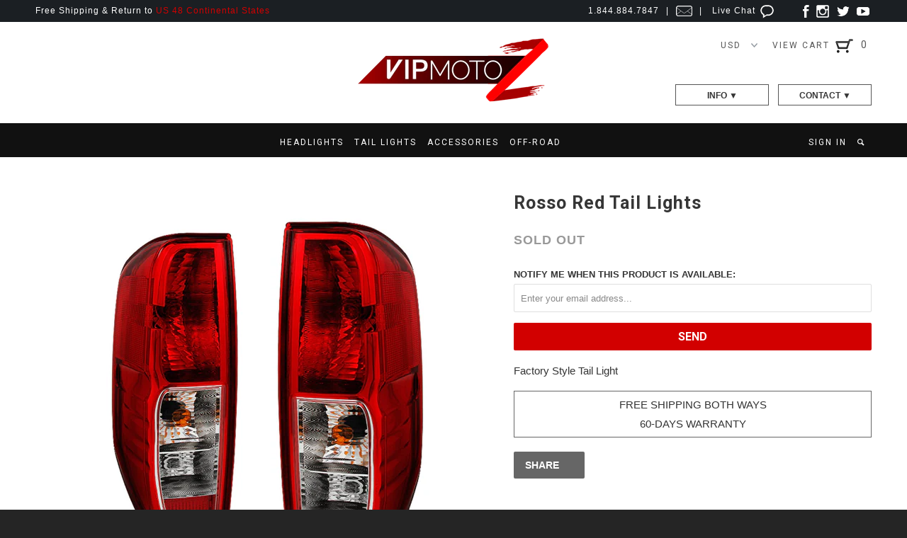

--- FILE ---
content_type: text/html; charset=utf-8
request_url: https://vipmotoz.com/products/spyder_alt-jh-nf05-oe-l_alt-jh-nf05-oe-r-rosso-red-tail-light
body_size: 14718
content:
<!DOCTYPE html>
<!--[if lt IE 7 ]><html class="ie ie6" lang="en"> <![endif]-->
<!--[if IE 7 ]><html class="ie ie7" lang="en"> <![endif]-->
<!--[if IE 8 ]><html class="ie ie8" lang="en"> <![endif]-->
<!--[if IE 9 ]><html class="ie ie9" lang="en"> <![endif]-->
<!--[if (gte IE 10)|!(IE)]><!--><html lang="en"> <!--<![endif]-->
  <head>
    <meta charset="utf-8">
    <meta http-equiv="cleartype" content="on">
    <meta name="robots" content="index,follow">
    <meta name="p:domain_verify" content="ec993b0e995f8580f90a3e390859bb61"/>
    
           
    <title>Rosso Red Tail Lights - Vipmotoz</title>
    
    
      <meta name="description" content="Factory Style Tail Light" />
    

    <meta name="google-site-verification" content="PAPQerc_GUdL03t2JlGK65JPWK6GHL8tGeyYfq8sIpM" />
    
    <!-- Custom Fonts -->
    <link href="//fonts.googleapis.com/css?family=.|Roboto:light,normal,bold|Roboto:light,normal,bold|Roboto:light,normal,bold|Roboto:light,normal,bold|" rel="stylesheet" type="text/css" />
 	<link href="//fonts.googleapis.com/css?family=Roboto" rel="stylesheet" type="text/css">
    

<meta name="author" content="Vipmotoz">
<meta property="og:url" content="https://vipmotoz.com/products/spyder_alt-jh-nf05-oe-l_alt-jh-nf05-oe-r-rosso-red-tail-light">
<meta property="og:site_name" content="Vipmotoz">


  <meta property="og:type" content="product">
  <meta property="og:title" content="Rosso Red Tail Lights">
  
  <meta property="og:image" content="http://vipmotoz.com/cdn/shop/products/alt-jh-nf05-oe-l_alt-jh-nf05-oe-r-z3-0_00c00764-7a15-4d1d-bd1b-57f98a220c6b_grande.jpg?v=1649217510">
  <meta property="og:image:secure_url" content="https://vipmotoz.com/cdn/shop/products/alt-jh-nf05-oe-l_alt-jh-nf05-oe-r-z3-0_00c00764-7a15-4d1d-bd1b-57f98a220c6b_grande.jpg?v=1649217510">
  
  <meta property="og:image" content="http://vipmotoz.com/cdn/shop/products/alt-jh-nf05-oe-l_alt-jh-nf05-oe-r-z3-2_grande.jpg?v=1649217510">
  <meta property="og:image:secure_url" content="https://vipmotoz.com/cdn/shop/products/alt-jh-nf05-oe-l_alt-jh-nf05-oe-r-z3-2_grande.jpg?v=1649217510">
  
  <meta property="og:image" content="http://vipmotoz.com/cdn/shop/products/alt-jh-nf05-oe-l_alt-jh-nf05-oe-r-z3-3_grande.jpg?v=1649217510">
  <meta property="og:image:secure_url" content="https://vipmotoz.com/cdn/shop/products/alt-jh-nf05-oe-l_alt-jh-nf05-oe-r-z3-3_grande.jpg?v=1649217510">
  
  <meta property="og:price:amount" content="91.32">
  <meta property="og:price:currency" content="USD">
  
    
  
    
  
    
  
    
  
    
  
    
    


  <meta property="og:description" content="Factory Style Tail Light">






  <meta name="twitter:card" content="product">
  <meta name="twitter:title" content="Rosso Red Tail Lights">
  <meta name="twitter:description" content="Factory Style Tail Light">
  <meta name="twitter:image" content="https://vipmotoz.com/cdn/shop/products/alt-jh-nf05-oe-l_alt-jh-nf05-oe-r-z3-0_00c00764-7a15-4d1d-bd1b-57f98a220c6b_grande.jpg?v=1649217510">
  <meta name="twitter:image:width" content="240">
  <meta name="twitter:image:height" content="240">
  <meta name="twitter:label1" content="Price">
  <meta name="twitter:data1" content="$ 91.32 USD">
  
  <meta name="twitter:label2" content="Brand">
  <meta name="twitter:data2" content="VIPMOTOZ">
  


    
    

    <!-- Mobile Specific Metas -->
    <meta name="HandheldFriendly" content="True">
    <meta name="MobileOptimized" content="320">
    <meta name="viewport" content="width=device-width, initial-scale=1, maximum-scale=1"> 

    <!-- Stylesheets for Parallax 2.1 -->
    <link href="//vipmotoz.com/cdn/shop/t/37/assets/styles3.scss.css?v=55602231927001099611674756118" rel="stylesheet" type="text/css" media="all" />
    <link rel="shortcut icon" type="image/x-icon" href="//vipmotoz.com/cdn/shop/t/37/assets/favicon.png?v=169216582720170563811482458131">
    <link rel="canonical" href="https://vipmotoz.com/products/spyder_alt-jh-nf05-oe-l_alt-jh-nf05-oe-r-rosso-red-tail-light" />
    
    

    <!-- jQuery and jQuery fallback -->
    <script src="//ajax.googleapis.com/ajax/libs/jquery/1.11.2/jquery.min.js"></script>
    <script>window.jQuery || document.write("<script src='//vipmotoz.com/cdn/shop/t/37/assets/jquery.min.js?v=137856824382255512321482458132'>\x3C/script>")</script>
    <script src="//vipmotoz.com/cdn/shop/t/37/assets/jquery.ba-dotimeout.min.js?v=151647993637918491801493011440" type="text/javascript"></script>
    <script src="//vipmotoz.com/cdn/shop/t/37/assets/app.js?v=9411084877570599671493060707" type="text/javascript"></script>
    
    <script src="//vipmotoz.com/cdn/shopifycloud/storefront/assets/themes_support/option_selection-b017cd28.js" type="text/javascript"></script>        

    <!--[if lte IE 8]>
      <link href="//vipmotoz.com/cdn/shop/t/37/assets/ie.css?v=175465007136656118751482458137" rel="stylesheet" type="text/css" media="all" />
      <script src="//vipmotoz.com/cdn/shop/t/37/assets/skrollr.ie.js?v=117806509261595721521482458133" type="text/javascript"></script>
    <![endif]-->

    <script>window.performance && window.performance.mark && window.performance.mark('shopify.content_for_header.start');</script><meta id="shopify-digital-wallet" name="shopify-digital-wallet" content="/6419943/digital_wallets/dialog">
<meta name="shopify-checkout-api-token" content="eb8e6fc6aeaaaf42fbd5f56bf597f279">
<meta id="in-context-paypal-metadata" data-shop-id="6419943" data-venmo-supported="true" data-environment="production" data-locale="en_US" data-paypal-v4="true" data-currency="USD">
<link rel="alternate" type="application/json+oembed" href="https://vipmotoz.com/products/spyder_alt-jh-nf05-oe-l_alt-jh-nf05-oe-r-rosso-red-tail-light.oembed">
<script async="async" src="/checkouts/internal/preloads.js?locale=en-US"></script>
<script id="shopify-features" type="application/json">{"accessToken":"eb8e6fc6aeaaaf42fbd5f56bf597f279","betas":["rich-media-storefront-analytics"],"domain":"vipmotoz.com","predictiveSearch":true,"shopId":6419943,"locale":"en"}</script>
<script>var Shopify = Shopify || {};
Shopify.shop = "vipmotoz.myshopify.com";
Shopify.locale = "en";
Shopify.currency = {"active":"USD","rate":"1.0"};
Shopify.country = "US";
Shopify.theme = {"name":"Parallax - 2017-4-19","id":163906124,"schema_name":null,"schema_version":null,"theme_store_id":null,"role":"main"};
Shopify.theme.handle = "null";
Shopify.theme.style = {"id":null,"handle":null};
Shopify.cdnHost = "vipmotoz.com/cdn";
Shopify.routes = Shopify.routes || {};
Shopify.routes.root = "/";</script>
<script type="module">!function(o){(o.Shopify=o.Shopify||{}).modules=!0}(window);</script>
<script>!function(o){function n(){var o=[];function n(){o.push(Array.prototype.slice.apply(arguments))}return n.q=o,n}var t=o.Shopify=o.Shopify||{};t.loadFeatures=n(),t.autoloadFeatures=n()}(window);</script>
<script id="shop-js-analytics" type="application/json">{"pageType":"product"}</script>
<script defer="defer" async type="module" src="//vipmotoz.com/cdn/shopifycloud/shop-js/modules/v2/client.init-shop-cart-sync_BApSsMSl.en.esm.js"></script>
<script defer="defer" async type="module" src="//vipmotoz.com/cdn/shopifycloud/shop-js/modules/v2/chunk.common_CBoos6YZ.esm.js"></script>
<script type="module">
  await import("//vipmotoz.com/cdn/shopifycloud/shop-js/modules/v2/client.init-shop-cart-sync_BApSsMSl.en.esm.js");
await import("//vipmotoz.com/cdn/shopifycloud/shop-js/modules/v2/chunk.common_CBoos6YZ.esm.js");

  window.Shopify.SignInWithShop?.initShopCartSync?.({"fedCMEnabled":true,"windoidEnabled":true});

</script>
<script>(function() {
  var isLoaded = false;
  function asyncLoad() {
    if (isLoaded) return;
    isLoaded = true;
    var urls = ["https:\/\/cdn-stamped-io.azureedge.net\/files\/shopify.min.js?v=1.1\u0026shop=vipmotoz.myshopify.com","https:\/\/cdn-scripts.signifyd.com\/shopify\/script-tag.js?shop=vipmotoz.myshopify.com"];
    for (var i = 0; i < urls.length; i++) {
      var s = document.createElement('script');
      s.type = 'text/javascript';
      s.async = true;
      s.src = urls[i];
      var x = document.getElementsByTagName('script')[0];
      x.parentNode.insertBefore(s, x);
    }
  };
  if(window.attachEvent) {
    window.attachEvent('onload', asyncLoad);
  } else {
    window.addEventListener('load', asyncLoad, false);
  }
})();</script>
<script id="__st">var __st={"a":6419943,"offset":-28800,"reqid":"f95d3a4b-d20d-4174-9bee-6ddf2533eb32-1768883216","pageurl":"vipmotoz.com\/products\/spyder_alt-jh-nf05-oe-l_alt-jh-nf05-oe-r-rosso-red-tail-light","u":"5b6103799d24","p":"product","rtyp":"product","rid":4569155043407};</script>
<script>window.ShopifyPaypalV4VisibilityTracking = true;</script>
<script id="captcha-bootstrap">!function(){'use strict';const t='contact',e='account',n='new_comment',o=[[t,t],['blogs',n],['comments',n],[t,'customer']],c=[[e,'customer_login'],[e,'guest_login'],[e,'recover_customer_password'],[e,'create_customer']],r=t=>t.map((([t,e])=>`form[action*='/${t}']:not([data-nocaptcha='true']) input[name='form_type'][value='${e}']`)).join(','),a=t=>()=>t?[...document.querySelectorAll(t)].map((t=>t.form)):[];function s(){const t=[...o],e=r(t);return a(e)}const i='password',u='form_key',d=['recaptcha-v3-token','g-recaptcha-response','h-captcha-response',i],f=()=>{try{return window.sessionStorage}catch{return}},m='__shopify_v',_=t=>t.elements[u];function p(t,e,n=!1){try{const o=window.sessionStorage,c=JSON.parse(o.getItem(e)),{data:r}=function(t){const{data:e,action:n}=t;return t[m]||n?{data:e,action:n}:{data:t,action:n}}(c);for(const[e,n]of Object.entries(r))t.elements[e]&&(t.elements[e].value=n);n&&o.removeItem(e)}catch(o){console.error('form repopulation failed',{error:o})}}const l='form_type',E='cptcha';function T(t){t.dataset[E]=!0}const w=window,h=w.document,L='Shopify',v='ce_forms',y='captcha';let A=!1;((t,e)=>{const n=(g='f06e6c50-85a8-45c8-87d0-21a2b65856fe',I='https://cdn.shopify.com/shopifycloud/storefront-forms-hcaptcha/ce_storefront_forms_captcha_hcaptcha.v1.5.2.iife.js',D={infoText:'Protected by hCaptcha',privacyText:'Privacy',termsText:'Terms'},(t,e,n)=>{const o=w[L][v],c=o.bindForm;if(c)return c(t,g,e,D).then(n);var r;o.q.push([[t,g,e,D],n]),r=I,A||(h.body.append(Object.assign(h.createElement('script'),{id:'captcha-provider',async:!0,src:r})),A=!0)});var g,I,D;w[L]=w[L]||{},w[L][v]=w[L][v]||{},w[L][v].q=[],w[L][y]=w[L][y]||{},w[L][y].protect=function(t,e){n(t,void 0,e),T(t)},Object.freeze(w[L][y]),function(t,e,n,w,h,L){const[v,y,A,g]=function(t,e,n){const i=e?o:[],u=t?c:[],d=[...i,...u],f=r(d),m=r(i),_=r(d.filter((([t,e])=>n.includes(e))));return[a(f),a(m),a(_),s()]}(w,h,L),I=t=>{const e=t.target;return e instanceof HTMLFormElement?e:e&&e.form},D=t=>v().includes(t);t.addEventListener('submit',(t=>{const e=I(t);if(!e)return;const n=D(e)&&!e.dataset.hcaptchaBound&&!e.dataset.recaptchaBound,o=_(e),c=g().includes(e)&&(!o||!o.value);(n||c)&&t.preventDefault(),c&&!n&&(function(t){try{if(!f())return;!function(t){const e=f();if(!e)return;const n=_(t);if(!n)return;const o=n.value;o&&e.removeItem(o)}(t);const e=Array.from(Array(32),(()=>Math.random().toString(36)[2])).join('');!function(t,e){_(t)||t.append(Object.assign(document.createElement('input'),{type:'hidden',name:u})),t.elements[u].value=e}(t,e),function(t,e){const n=f();if(!n)return;const o=[...t.querySelectorAll(`input[type='${i}']`)].map((({name:t})=>t)),c=[...d,...o],r={};for(const[a,s]of new FormData(t).entries())c.includes(a)||(r[a]=s);n.setItem(e,JSON.stringify({[m]:1,action:t.action,data:r}))}(t,e)}catch(e){console.error('failed to persist form',e)}}(e),e.submit())}));const S=(t,e)=>{t&&!t.dataset[E]&&(n(t,e.some((e=>e===t))),T(t))};for(const o of['focusin','change'])t.addEventListener(o,(t=>{const e=I(t);D(e)&&S(e,y())}));const B=e.get('form_key'),M=e.get(l),P=B&&M;t.addEventListener('DOMContentLoaded',(()=>{const t=y();if(P)for(const e of t)e.elements[l].value===M&&p(e,B);[...new Set([...A(),...v().filter((t=>'true'===t.dataset.shopifyCaptcha))])].forEach((e=>S(e,t)))}))}(h,new URLSearchParams(w.location.search),n,t,e,['guest_login'])})(!0,!0)}();</script>
<script integrity="sha256-4kQ18oKyAcykRKYeNunJcIwy7WH5gtpwJnB7kiuLZ1E=" data-source-attribution="shopify.loadfeatures" defer="defer" src="//vipmotoz.com/cdn/shopifycloud/storefront/assets/storefront/load_feature-a0a9edcb.js" crossorigin="anonymous"></script>
<script data-source-attribution="shopify.dynamic_checkout.dynamic.init">var Shopify=Shopify||{};Shopify.PaymentButton=Shopify.PaymentButton||{isStorefrontPortableWallets:!0,init:function(){window.Shopify.PaymentButton.init=function(){};var t=document.createElement("script");t.src="https://vipmotoz.com/cdn/shopifycloud/portable-wallets/latest/portable-wallets.en.js",t.type="module",document.head.appendChild(t)}};
</script>
<script data-source-attribution="shopify.dynamic_checkout.buyer_consent">
  function portableWalletsHideBuyerConsent(e){var t=document.getElementById("shopify-buyer-consent"),n=document.getElementById("shopify-subscription-policy-button");t&&n&&(t.classList.add("hidden"),t.setAttribute("aria-hidden","true"),n.removeEventListener("click",e))}function portableWalletsShowBuyerConsent(e){var t=document.getElementById("shopify-buyer-consent"),n=document.getElementById("shopify-subscription-policy-button");t&&n&&(t.classList.remove("hidden"),t.removeAttribute("aria-hidden"),n.addEventListener("click",e))}window.Shopify?.PaymentButton&&(window.Shopify.PaymentButton.hideBuyerConsent=portableWalletsHideBuyerConsent,window.Shopify.PaymentButton.showBuyerConsent=portableWalletsShowBuyerConsent);
</script>
<script data-source-attribution="shopify.dynamic_checkout.cart.bootstrap">document.addEventListener("DOMContentLoaded",(function(){function t(){return document.querySelector("shopify-accelerated-checkout-cart, shopify-accelerated-checkout")}if(t())Shopify.PaymentButton.init();else{new MutationObserver((function(e,n){t()&&(Shopify.PaymentButton.init(),n.disconnect())})).observe(document.body,{childList:!0,subtree:!0})}}));
</script>
<link id="shopify-accelerated-checkout-styles" rel="stylesheet" media="screen" href="https://vipmotoz.com/cdn/shopifycloud/portable-wallets/latest/accelerated-checkout-backwards-compat.css" crossorigin="anonymous">
<style id="shopify-accelerated-checkout-cart">
        #shopify-buyer-consent {
  margin-top: 1em;
  display: inline-block;
  width: 100%;
}

#shopify-buyer-consent.hidden {
  display: none;
}

#shopify-subscription-policy-button {
  background: none;
  border: none;
  padding: 0;
  text-decoration: underline;
  font-size: inherit;
  cursor: pointer;
}

#shopify-subscription-policy-button::before {
  box-shadow: none;
}

      </style>

<script>window.performance && window.performance.mark && window.performance.mark('shopify.content_for_header.end');</script>
  
<!-- Start of vipmotoz Zendesk Widget script -->
<script>/*<![CDATA[*/window.zEmbed||function(e,t){var n,o,d,i,s,a=[],r=document.createElement("iframe");window.zEmbed=function(){a.push(arguments)},window.zE=window.zE||window.zEmbed,r.src="javascript:false",r.title="",r.role="presentation",(r.frameElement||r).style.cssText="display: none",d=document.getElementsByTagName("script"),d=d[d.length-1],d.parentNode.insertBefore(r,d),i=r.contentWindow,s=i.document;try{o=s}catch(e){n=document.domain,r.src='javascript:var d=document.open();d.domain="'+n+'";void(0);',o=s}o.open()._l=function(){var o=this.createElement("script");n&&(this.domain=n),o.id="js-iframe-async",o.src=e,this.t=+new Date,this.zendeskHost=t,this.zEQueue=a,this.body.appendChild(o)},o.write('<body onload="document._l();">'),o.close()}("https://assets.zendesk.com/embeddable_framework/main.js","vipmotoz.zendesk.com");
/*]]>*/</script>
<!-- End of vipmotoz Zendesk Widget script -->
  <link href="https://monorail-edge.shopifysvc.com" rel="dns-prefetch">
<script>(function(){if ("sendBeacon" in navigator && "performance" in window) {try {var session_token_from_headers = performance.getEntriesByType('navigation')[0].serverTiming.find(x => x.name == '_s').description;} catch {var session_token_from_headers = undefined;}var session_cookie_matches = document.cookie.match(/_shopify_s=([^;]*)/);var session_token_from_cookie = session_cookie_matches && session_cookie_matches.length === 2 ? session_cookie_matches[1] : "";var session_token = session_token_from_headers || session_token_from_cookie || "";function handle_abandonment_event(e) {var entries = performance.getEntries().filter(function(entry) {return /monorail-edge.shopifysvc.com/.test(entry.name);});if (!window.abandonment_tracked && entries.length === 0) {window.abandonment_tracked = true;var currentMs = Date.now();var navigation_start = performance.timing.navigationStart;var payload = {shop_id: 6419943,url: window.location.href,navigation_start,duration: currentMs - navigation_start,session_token,page_type: "product"};window.navigator.sendBeacon("https://monorail-edge.shopifysvc.com/v1/produce", JSON.stringify({schema_id: "online_store_buyer_site_abandonment/1.1",payload: payload,metadata: {event_created_at_ms: currentMs,event_sent_at_ms: currentMs}}));}}window.addEventListener('pagehide', handle_abandonment_event);}}());</script>
<script id="web-pixels-manager-setup">(function e(e,d,r,n,o){if(void 0===o&&(o={}),!Boolean(null===(a=null===(i=window.Shopify)||void 0===i?void 0:i.analytics)||void 0===a?void 0:a.replayQueue)){var i,a;window.Shopify=window.Shopify||{};var t=window.Shopify;t.analytics=t.analytics||{};var s=t.analytics;s.replayQueue=[],s.publish=function(e,d,r){return s.replayQueue.push([e,d,r]),!0};try{self.performance.mark("wpm:start")}catch(e){}var l=function(){var e={modern:/Edge?\/(1{2}[4-9]|1[2-9]\d|[2-9]\d{2}|\d{4,})\.\d+(\.\d+|)|Firefox\/(1{2}[4-9]|1[2-9]\d|[2-9]\d{2}|\d{4,})\.\d+(\.\d+|)|Chrom(ium|e)\/(9{2}|\d{3,})\.\d+(\.\d+|)|(Maci|X1{2}).+ Version\/(15\.\d+|(1[6-9]|[2-9]\d|\d{3,})\.\d+)([,.]\d+|)( \(\w+\)|)( Mobile\/\w+|) Safari\/|Chrome.+OPR\/(9{2}|\d{3,})\.\d+\.\d+|(CPU[ +]OS|iPhone[ +]OS|CPU[ +]iPhone|CPU IPhone OS|CPU iPad OS)[ +]+(15[._]\d+|(1[6-9]|[2-9]\d|\d{3,})[._]\d+)([._]\d+|)|Android:?[ /-](13[3-9]|1[4-9]\d|[2-9]\d{2}|\d{4,})(\.\d+|)(\.\d+|)|Android.+Firefox\/(13[5-9]|1[4-9]\d|[2-9]\d{2}|\d{4,})\.\d+(\.\d+|)|Android.+Chrom(ium|e)\/(13[3-9]|1[4-9]\d|[2-9]\d{2}|\d{4,})\.\d+(\.\d+|)|SamsungBrowser\/([2-9]\d|\d{3,})\.\d+/,legacy:/Edge?\/(1[6-9]|[2-9]\d|\d{3,})\.\d+(\.\d+|)|Firefox\/(5[4-9]|[6-9]\d|\d{3,})\.\d+(\.\d+|)|Chrom(ium|e)\/(5[1-9]|[6-9]\d|\d{3,})\.\d+(\.\d+|)([\d.]+$|.*Safari\/(?![\d.]+ Edge\/[\d.]+$))|(Maci|X1{2}).+ Version\/(10\.\d+|(1[1-9]|[2-9]\d|\d{3,})\.\d+)([,.]\d+|)( \(\w+\)|)( Mobile\/\w+|) Safari\/|Chrome.+OPR\/(3[89]|[4-9]\d|\d{3,})\.\d+\.\d+|(CPU[ +]OS|iPhone[ +]OS|CPU[ +]iPhone|CPU IPhone OS|CPU iPad OS)[ +]+(10[._]\d+|(1[1-9]|[2-9]\d|\d{3,})[._]\d+)([._]\d+|)|Android:?[ /-](13[3-9]|1[4-9]\d|[2-9]\d{2}|\d{4,})(\.\d+|)(\.\d+|)|Mobile Safari.+OPR\/([89]\d|\d{3,})\.\d+\.\d+|Android.+Firefox\/(13[5-9]|1[4-9]\d|[2-9]\d{2}|\d{4,})\.\d+(\.\d+|)|Android.+Chrom(ium|e)\/(13[3-9]|1[4-9]\d|[2-9]\d{2}|\d{4,})\.\d+(\.\d+|)|Android.+(UC? ?Browser|UCWEB|U3)[ /]?(15\.([5-9]|\d{2,})|(1[6-9]|[2-9]\d|\d{3,})\.\d+)\.\d+|SamsungBrowser\/(5\.\d+|([6-9]|\d{2,})\.\d+)|Android.+MQ{2}Browser\/(14(\.(9|\d{2,})|)|(1[5-9]|[2-9]\d|\d{3,})(\.\d+|))(\.\d+|)|K[Aa][Ii]OS\/(3\.\d+|([4-9]|\d{2,})\.\d+)(\.\d+|)/},d=e.modern,r=e.legacy,n=navigator.userAgent;return n.match(d)?"modern":n.match(r)?"legacy":"unknown"}(),u="modern"===l?"modern":"legacy",c=(null!=n?n:{modern:"",legacy:""})[u],f=function(e){return[e.baseUrl,"/wpm","/b",e.hashVersion,"modern"===e.buildTarget?"m":"l",".js"].join("")}({baseUrl:d,hashVersion:r,buildTarget:u}),m=function(e){var d=e.version,r=e.bundleTarget,n=e.surface,o=e.pageUrl,i=e.monorailEndpoint;return{emit:function(e){var a=e.status,t=e.errorMsg,s=(new Date).getTime(),l=JSON.stringify({metadata:{event_sent_at_ms:s},events:[{schema_id:"web_pixels_manager_load/3.1",payload:{version:d,bundle_target:r,page_url:o,status:a,surface:n,error_msg:t},metadata:{event_created_at_ms:s}}]});if(!i)return console&&console.warn&&console.warn("[Web Pixels Manager] No Monorail endpoint provided, skipping logging."),!1;try{return self.navigator.sendBeacon.bind(self.navigator)(i,l)}catch(e){}var u=new XMLHttpRequest;try{return u.open("POST",i,!0),u.setRequestHeader("Content-Type","text/plain"),u.send(l),!0}catch(e){return console&&console.warn&&console.warn("[Web Pixels Manager] Got an unhandled error while logging to Monorail."),!1}}}}({version:r,bundleTarget:l,surface:e.surface,pageUrl:self.location.href,monorailEndpoint:e.monorailEndpoint});try{o.browserTarget=l,function(e){var d=e.src,r=e.async,n=void 0===r||r,o=e.onload,i=e.onerror,a=e.sri,t=e.scriptDataAttributes,s=void 0===t?{}:t,l=document.createElement("script"),u=document.querySelector("head"),c=document.querySelector("body");if(l.async=n,l.src=d,a&&(l.integrity=a,l.crossOrigin="anonymous"),s)for(var f in s)if(Object.prototype.hasOwnProperty.call(s,f))try{l.dataset[f]=s[f]}catch(e){}if(o&&l.addEventListener("load",o),i&&l.addEventListener("error",i),u)u.appendChild(l);else{if(!c)throw new Error("Did not find a head or body element to append the script");c.appendChild(l)}}({src:f,async:!0,onload:function(){if(!function(){var e,d;return Boolean(null===(d=null===(e=window.Shopify)||void 0===e?void 0:e.analytics)||void 0===d?void 0:d.initialized)}()){var d=window.webPixelsManager.init(e)||void 0;if(d){var r=window.Shopify.analytics;r.replayQueue.forEach((function(e){var r=e[0],n=e[1],o=e[2];d.publishCustomEvent(r,n,o)})),r.replayQueue=[],r.publish=d.publishCustomEvent,r.visitor=d.visitor,r.initialized=!0}}},onerror:function(){return m.emit({status:"failed",errorMsg:"".concat(f," has failed to load")})},sri:function(e){var d=/^sha384-[A-Za-z0-9+/=]+$/;return"string"==typeof e&&d.test(e)}(c)?c:"",scriptDataAttributes:o}),m.emit({status:"loading"})}catch(e){m.emit({status:"failed",errorMsg:(null==e?void 0:e.message)||"Unknown error"})}}})({shopId: 6419943,storefrontBaseUrl: "https://vipmotoz.com",extensionsBaseUrl: "https://extensions.shopifycdn.com/cdn/shopifycloud/web-pixels-manager",monorailEndpoint: "https://monorail-edge.shopifysvc.com/unstable/produce_batch",surface: "storefront-renderer",enabledBetaFlags: ["2dca8a86"],webPixelsConfigList: [{"id":"78413903","eventPayloadVersion":"v1","runtimeContext":"LAX","scriptVersion":"1","type":"CUSTOM","privacyPurposes":["ANALYTICS"],"name":"Google Analytics tag (migrated)"},{"id":"shopify-app-pixel","configuration":"{}","eventPayloadVersion":"v1","runtimeContext":"STRICT","scriptVersion":"0450","apiClientId":"shopify-pixel","type":"APP","privacyPurposes":["ANALYTICS","MARKETING"]},{"id":"shopify-custom-pixel","eventPayloadVersion":"v1","runtimeContext":"LAX","scriptVersion":"0450","apiClientId":"shopify-pixel","type":"CUSTOM","privacyPurposes":["ANALYTICS","MARKETING"]}],isMerchantRequest: false,initData: {"shop":{"name":"Vipmotoz","paymentSettings":{"currencyCode":"USD"},"myshopifyDomain":"vipmotoz.myshopify.com","countryCode":"US","storefrontUrl":"https:\/\/vipmotoz.com"},"customer":null,"cart":null,"checkout":null,"productVariants":[{"price":{"amount":91.32,"currencyCode":"USD"},"product":{"title":"Rosso Red Tail Lights","vendor":"VIPMOTOZ","id":"4569155043407","untranslatedTitle":"Rosso Red Tail Lights","url":"\/products\/spyder_alt-jh-nf05-oe-l_alt-jh-nf05-oe-r-rosso-red-tail-light","type":"Tail Light"},"id":"32056372330575","image":{"src":"\/\/vipmotoz.com\/cdn\/shop\/products\/alt-jh-nf05-oe-l_alt-jh-nf05-oe-r-z3-0_00c00764-7a15-4d1d-bd1b-57f98a220c6b.jpg?v=1649217510"},"sku":"SY_SPYDER_ALT-JH-NF05-OE-L_ALT-JH-NF05-OE-R","title":"Default Title","untranslatedTitle":"Default Title"}],"purchasingCompany":null},},"https://vipmotoz.com/cdn","fcfee988w5aeb613cpc8e4bc33m6693e112",{"modern":"","legacy":""},{"shopId":"6419943","storefrontBaseUrl":"https:\/\/vipmotoz.com","extensionBaseUrl":"https:\/\/extensions.shopifycdn.com\/cdn\/shopifycloud\/web-pixels-manager","surface":"storefront-renderer","enabledBetaFlags":"[\"2dca8a86\"]","isMerchantRequest":"false","hashVersion":"fcfee988w5aeb613cpc8e4bc33m6693e112","publish":"custom","events":"[[\"page_viewed\",{}],[\"product_viewed\",{\"productVariant\":{\"price\":{\"amount\":91.32,\"currencyCode\":\"USD\"},\"product\":{\"title\":\"Rosso Red Tail Lights\",\"vendor\":\"VIPMOTOZ\",\"id\":\"4569155043407\",\"untranslatedTitle\":\"Rosso Red Tail Lights\",\"url\":\"\/products\/spyder_alt-jh-nf05-oe-l_alt-jh-nf05-oe-r-rosso-red-tail-light\",\"type\":\"Tail Light\"},\"id\":\"32056372330575\",\"image\":{\"src\":\"\/\/vipmotoz.com\/cdn\/shop\/products\/alt-jh-nf05-oe-l_alt-jh-nf05-oe-r-z3-0_00c00764-7a15-4d1d-bd1b-57f98a220c6b.jpg?v=1649217510\"},\"sku\":\"SY_SPYDER_ALT-JH-NF05-OE-L_ALT-JH-NF05-OE-R\",\"title\":\"Default Title\",\"untranslatedTitle\":\"Default Title\"}}]]"});</script><script>
  window.ShopifyAnalytics = window.ShopifyAnalytics || {};
  window.ShopifyAnalytics.meta = window.ShopifyAnalytics.meta || {};
  window.ShopifyAnalytics.meta.currency = 'USD';
  var meta = {"product":{"id":4569155043407,"gid":"gid:\/\/shopify\/Product\/4569155043407","vendor":"VIPMOTOZ","type":"Tail Light","handle":"spyder_alt-jh-nf05-oe-l_alt-jh-nf05-oe-r-rosso-red-tail-light","variants":[{"id":32056372330575,"price":9132,"name":"Rosso Red Tail Lights","public_title":null,"sku":"SY_SPYDER_ALT-JH-NF05-OE-L_ALT-JH-NF05-OE-R"}],"remote":false},"page":{"pageType":"product","resourceType":"product","resourceId":4569155043407,"requestId":"f95d3a4b-d20d-4174-9bee-6ddf2533eb32-1768883216"}};
  for (var attr in meta) {
    window.ShopifyAnalytics.meta[attr] = meta[attr];
  }
</script>
<script class="analytics">
  (function () {
    var customDocumentWrite = function(content) {
      var jquery = null;

      if (window.jQuery) {
        jquery = window.jQuery;
      } else if (window.Checkout && window.Checkout.$) {
        jquery = window.Checkout.$;
      }

      if (jquery) {
        jquery('body').append(content);
      }
    };

    var hasLoggedConversion = function(token) {
      if (token) {
        return document.cookie.indexOf('loggedConversion=' + token) !== -1;
      }
      return false;
    }

    var setCookieIfConversion = function(token) {
      if (token) {
        var twoMonthsFromNow = new Date(Date.now());
        twoMonthsFromNow.setMonth(twoMonthsFromNow.getMonth() + 2);

        document.cookie = 'loggedConversion=' + token + '; expires=' + twoMonthsFromNow;
      }
    }

    var trekkie = window.ShopifyAnalytics.lib = window.trekkie = window.trekkie || [];
    if (trekkie.integrations) {
      return;
    }
    trekkie.methods = [
      'identify',
      'page',
      'ready',
      'track',
      'trackForm',
      'trackLink'
    ];
    trekkie.factory = function(method) {
      return function() {
        var args = Array.prototype.slice.call(arguments);
        args.unshift(method);
        trekkie.push(args);
        return trekkie;
      };
    };
    for (var i = 0; i < trekkie.methods.length; i++) {
      var key = trekkie.methods[i];
      trekkie[key] = trekkie.factory(key);
    }
    trekkie.load = function(config) {
      trekkie.config = config || {};
      trekkie.config.initialDocumentCookie = document.cookie;
      var first = document.getElementsByTagName('script')[0];
      var script = document.createElement('script');
      script.type = 'text/javascript';
      script.onerror = function(e) {
        var scriptFallback = document.createElement('script');
        scriptFallback.type = 'text/javascript';
        scriptFallback.onerror = function(error) {
                var Monorail = {
      produce: function produce(monorailDomain, schemaId, payload) {
        var currentMs = new Date().getTime();
        var event = {
          schema_id: schemaId,
          payload: payload,
          metadata: {
            event_created_at_ms: currentMs,
            event_sent_at_ms: currentMs
          }
        };
        return Monorail.sendRequest("https://" + monorailDomain + "/v1/produce", JSON.stringify(event));
      },
      sendRequest: function sendRequest(endpointUrl, payload) {
        // Try the sendBeacon API
        if (window && window.navigator && typeof window.navigator.sendBeacon === 'function' && typeof window.Blob === 'function' && !Monorail.isIos12()) {
          var blobData = new window.Blob([payload], {
            type: 'text/plain'
          });

          if (window.navigator.sendBeacon(endpointUrl, blobData)) {
            return true;
          } // sendBeacon was not successful

        } // XHR beacon

        var xhr = new XMLHttpRequest();

        try {
          xhr.open('POST', endpointUrl);
          xhr.setRequestHeader('Content-Type', 'text/plain');
          xhr.send(payload);
        } catch (e) {
          console.log(e);
        }

        return false;
      },
      isIos12: function isIos12() {
        return window.navigator.userAgent.lastIndexOf('iPhone; CPU iPhone OS 12_') !== -1 || window.navigator.userAgent.lastIndexOf('iPad; CPU OS 12_') !== -1;
      }
    };
    Monorail.produce('monorail-edge.shopifysvc.com',
      'trekkie_storefront_load_errors/1.1',
      {shop_id: 6419943,
      theme_id: 163906124,
      app_name: "storefront",
      context_url: window.location.href,
      source_url: "//vipmotoz.com/cdn/s/trekkie.storefront.cd680fe47e6c39ca5d5df5f0a32d569bc48c0f27.min.js"});

        };
        scriptFallback.async = true;
        scriptFallback.src = '//vipmotoz.com/cdn/s/trekkie.storefront.cd680fe47e6c39ca5d5df5f0a32d569bc48c0f27.min.js';
        first.parentNode.insertBefore(scriptFallback, first);
      };
      script.async = true;
      script.src = '//vipmotoz.com/cdn/s/trekkie.storefront.cd680fe47e6c39ca5d5df5f0a32d569bc48c0f27.min.js';
      first.parentNode.insertBefore(script, first);
    };
    trekkie.load(
      {"Trekkie":{"appName":"storefront","development":false,"defaultAttributes":{"shopId":6419943,"isMerchantRequest":null,"themeId":163906124,"themeCityHash":"8807993482378677043","contentLanguage":"en","currency":"USD","eventMetadataId":"7f5aa7a2-4607-4371-9911-fb70711c400e"},"isServerSideCookieWritingEnabled":true,"monorailRegion":"shop_domain","enabledBetaFlags":["65f19447"]},"Session Attribution":{},"S2S":{"facebookCapiEnabled":false,"source":"trekkie-storefront-renderer","apiClientId":580111}}
    );

    var loaded = false;
    trekkie.ready(function() {
      if (loaded) return;
      loaded = true;

      window.ShopifyAnalytics.lib = window.trekkie;

      var originalDocumentWrite = document.write;
      document.write = customDocumentWrite;
      try { window.ShopifyAnalytics.merchantGoogleAnalytics.call(this); } catch(error) {};
      document.write = originalDocumentWrite;

      window.ShopifyAnalytics.lib.page(null,{"pageType":"product","resourceType":"product","resourceId":4569155043407,"requestId":"f95d3a4b-d20d-4174-9bee-6ddf2533eb32-1768883216","shopifyEmitted":true});

      var match = window.location.pathname.match(/checkouts\/(.+)\/(thank_you|post_purchase)/)
      var token = match? match[1]: undefined;
      if (!hasLoggedConversion(token)) {
        setCookieIfConversion(token);
        window.ShopifyAnalytics.lib.track("Viewed Product",{"currency":"USD","variantId":32056372330575,"productId":4569155043407,"productGid":"gid:\/\/shopify\/Product\/4569155043407","name":"Rosso Red Tail Lights","price":"91.32","sku":"SY_SPYDER_ALT-JH-NF05-OE-L_ALT-JH-NF05-OE-R","brand":"VIPMOTOZ","variant":null,"category":"Tail Light","nonInteraction":true,"remote":false},undefined,undefined,{"shopifyEmitted":true});
      window.ShopifyAnalytics.lib.track("monorail:\/\/trekkie_storefront_viewed_product\/1.1",{"currency":"USD","variantId":32056372330575,"productId":4569155043407,"productGid":"gid:\/\/shopify\/Product\/4569155043407","name":"Rosso Red Tail Lights","price":"91.32","sku":"SY_SPYDER_ALT-JH-NF05-OE-L_ALT-JH-NF05-OE-R","brand":"VIPMOTOZ","variant":null,"category":"Tail Light","nonInteraction":true,"remote":false,"referer":"https:\/\/vipmotoz.com\/products\/spyder_alt-jh-nf05-oe-l_alt-jh-nf05-oe-r-rosso-red-tail-light"});
      }
    });


        var eventsListenerScript = document.createElement('script');
        eventsListenerScript.async = true;
        eventsListenerScript.src = "//vipmotoz.com/cdn/shopifycloud/storefront/assets/shop_events_listener-3da45d37.js";
        document.getElementsByTagName('head')[0].appendChild(eventsListenerScript);

})();</script>
  <script>
  if (!window.ga || (window.ga && typeof window.ga !== 'function')) {
    window.ga = function ga() {
      (window.ga.q = window.ga.q || []).push(arguments);
      if (window.Shopify && window.Shopify.analytics && typeof window.Shopify.analytics.publish === 'function') {
        window.Shopify.analytics.publish("ga_stub_called", {}, {sendTo: "google_osp_migration"});
      }
      console.error("Shopify's Google Analytics stub called with:", Array.from(arguments), "\nSee https://help.shopify.com/manual/promoting-marketing/pixels/pixel-migration#google for more information.");
    };
    if (window.Shopify && window.Shopify.analytics && typeof window.Shopify.analytics.publish === 'function') {
      window.Shopify.analytics.publish("ga_stub_initialized", {}, {sendTo: "google_osp_migration"});
    }
  }
</script>
<script
  defer
  src="https://vipmotoz.com/cdn/shopifycloud/perf-kit/shopify-perf-kit-3.0.4.min.js"
  data-application="storefront-renderer"
  data-shop-id="6419943"
  data-render-region="gcp-us-central1"
  data-page-type="product"
  data-theme-instance-id="163906124"
  data-theme-name=""
  data-theme-version=""
  data-monorail-region="shop_domain"
  data-resource-timing-sampling-rate="10"
  data-shs="true"
  data-shs-beacon="true"
  data-shs-export-with-fetch="true"
  data-shs-logs-sample-rate="1"
  data-shs-beacon-endpoint="https://vipmotoz.com/api/collect"
></script>
</head>
  


  <body class="product ">
    <div id="content_wrapper">

      
<!-- PROMOTIONAL TEXT -->

<div class="vip_promo_banner">      
<div class="container" style="padding:0;">
<div class="row" style="margin-bottom:0;">
  
<div class="eight columns vip_promo_banner_left">Free Shipping & Return to <font color="#d20000">US 48 Continental States</font></div>
<div class="eight columns vip_promo_banner_right">
1.844.884.7847<span class="vip_text_divider">|</span><a href="mailto:contactus@vipmotoz.com"><span class="vip_mail_icon"></span></a><span class="vip_text_divider">|</span>
<a href="javascript:void($zopim.livechat.window.show('Hello!'))">Live Chat <span class="vip_live_chat"></span></a>
<span class="vip_promo_banner_social" style="margin-left:30px;">
<a href="http://www.facebook.com/vipmotoz" title="Vipmotoz on Facebook" rel="me" target="_blank"><span class="vip_fb_icon"></span></a>
<a href="http://www.instagram.com/vipmotoz" title="Vipmotoz on Instagram" rel="me" target="_blank"><span class="vip_ig_icon"></span></a>
<a href="http://twitter.com" title="Vipmotoz on Twitter" rel="me" target="_blank"><span class="vip_tw_icon"></span></a>
<a href="https://www.youtube.com/channel/UC_fGdaVDhjd2Wsyw_rVKWiA" title="Vipmotoz on Youtube" rel="me" target="_blank"><span class="vip_yt_icon"></span></a>  
</span>
</div>

</div> 
</div>
</div>

<!-- END PROMOTIONAL TEXT -->                 
      
      <div>
        <div id="header" class="mm-fixed-top">
          <a href="#nav" class="icon-menu"><span>Menu</span></a>
          <a href="https://vipmotoz.com" title="Vipmotoz" class="mobile_logo logo">
            
              <img src="//vipmotoz.com/cdn/shop/t/37/assets/logo.png?v=113080358941802728431482458132" alt="Vipmotoz" data-src="//vipmotoz.com/cdn/shop/t/37/assets/logo.png?v=113080358941802728431482458132"  />
            
          </a>
<a href="#cart" class="icon-cart right"><span>0</span></a>
        
        </div>
        
        <div class="hidden">
          <div id="nav">
            <ul>
              
                
                  <li ><a href="/pages/headlight" title="HEADLIGHTS">HEADLIGHTS</a></li>
                
              
                
                  <li ><a href="/pages/tail-lights" title="TAIL LIGHTS">TAIL LIGHTS</a></li>
                
              
                
                  <li ><a href="/pages/accessories" title="ACCESSORIES">ACCESSORIES</a></li>
                
              
                
                  <li ><a href="/pages/off-road" title="OFF-ROAD">OFF-ROAD</a></li>
                
              
              
                
                  <li>
                    <a href="/account/login" id="customer_login_link">Sign in</a>
                  </li>
                
               
            </ul>
          </div> 
            
          <form action="/checkout" method="post" id="cart">
            <ul data-money-format="$ {{amount}}" data-shop-currency="USD" data-shop-name="Vipmotoz">
              <li class="mm-subtitle"><a class="continue ss-icon" href="#cart">&#x2421;</a></li>

              
              
                <li class="empty_cart">Your Cart is Empty</li>
              
            </ul>
          </form>
        </div>

<!-- LOGO -->
<div class="container">      
<div class="sixteen columns center mobile_hidden">  
 <a href="https://vipmotoz.com" title="Vipmotoz" class="mobile_logo logo">
            
              <img src="//vipmotoz.com/cdn/shop/t/37/assets/logo.png?v=113080358941802728431482458132" alt="Vipmotoz" data-src="//vipmotoz.com/cdn/shop/t/37/assets/logo.png?v=113080358941802728431482458132"  />
            
          </a>

<div class="nav" style="position:absolute; top:10px; right:15px;">  
<div class="currencies" style="display:inline-block">
<select id="currencies" class="currencies" name="currencies" style="color:#555;">
  
  
  <option value="USD" selected="selected">USD</option>
  
    
  
    
    <option value="CAD">CAD</option>
    
  
    
    <option value="AUD">AUD</option>
    
  
    
    <option value="GBP">GBP</option>
    
  
    
    <option value="EUR">EUR</option>
    
  
    
    <option value="JPY">JPY</option>
    
  
</select>
</div>

<div style="display:inline-block"><a href="#cart"><span style="color:#555;">View Cart <i class="vip_cart_icon"></i></span></a> </div>  
  
<a href="#8cart" class="icon-cart" style="display:inline-block; color:#555; margin:0 ; padding:0; font-size:14px!important;"><span>0</span></a>
</div>
  
  
  
<div class="vip-dd-master">
<div class="vip-dd-lv1">INFO ▼
<div class="vip-dd-lv2">
<div class="vip-dd-lv3" style="padding:5px 0;"><a href="http://vipmotoz.myshopify.com/pages/
about-us" class="vip_dropdown_link">ABOUT US</a></div>
<div class="vip-dd-lv3" style="padding-bottom:5px;"><a href="http://vipmotoz.myshopify.com/pages/shipping-info" class="vip_dropdown_link">SHIPPING</a></div>
<div class="vip-dd-lv3" style="padding-bottom:5px;"><a href="http://vipmotoz.myshopify.com/pages/return-policy" class="vip_dropdown_link">RETURNS</a></div>
<div class="vip-dd-lv3" style="padding-bottom:5px;"><a href="http://vipmotoz.myshopify.com/pages/warranty-policy" class="vip_dropdown_link">WARRANTY</a></div>  
<div class="vip-dd-lv3" style="padding-bottom:5px; border-bottom: solid 1px #555"><a href="http://vipmotoz.myshopify.com/pages/faq" class="vip_dropdown_link">FAQ</a></div>
</div>
</div>  
</div>  
  
<div class="vip-dd-master2">
<div class="vip-dd-lv1">CONTACT ▼
<div class="vip-dd-lv2">
<div class="vip-dd-lv3" style="padding:15px 0;"><a href="javascript:void($zopim.livechat.window.show('Hello!'))" class="vip_dropdown_link"><div class="vip_dd_livechat_icon"></div>LIVE CHAT</a></div>
<div class="vip-dd-lv3"  style="padding-bottom:15px;"><a href="mailto:contactus@vipmotoz.com"><div class="vip_dd_email_icon"></div>EMAIL US</a></div>
<div class="vip-dd-lv3" style="padding-bottom:15px; border-bottom: solid 1px #555"><a href="http://vipmotoz.myshopify.com/pages/contact-us" class="vip_dropdown_link" style="letter-spacing:1px;"><div class="vip_dd_phone_icon"></div>1-844-884-7847</a></div>
</div>
</div>  
</div>    
  
  
</div>
</div>
<!-- END LOGO TEXT -->
        <div class="mobile_hidden vip_nav_bar">
          <div class="container" style="padding:0;"> 
           <div class="sixteen columns nav">
              <ul class="menu right">
                
                
                  <li>
                    <a href="/account" title="My Account ">Sign in</a>
                  </li>
                
                
                  <li class="search">
                    <a href="/search" title="Search" class="icon-search" id="search-toggle"></a>
                  </li>
                
                
              </ul>

              <ul class="menu center">
                
                  
                    <li><a href="/pages/headlight" title="HEADLIGHTS" class="top-link ">HEADLIGHTS</a></li>
                  
                
                  
                    <li><a href="/pages/tail-lights" title="TAIL LIGHTS" class="top-link ">TAIL LIGHTS</a></li>
                  
                
                  
                    <li><a href="/pages/accessories" title="ACCESSORIES" class="top-link ">ACCESSORIES</a></li>
                  
                
                  
                    <li><a href="/pages/off-road" title="OFF-ROAD" class="top-link ">OFF-ROAD</a></li>
                  
                
              </ul>
            </div>
          </div>
        </div>


        
          <div class="container main content"> 
        

        
          <div class="sixteen columns">
  <div class="clearfix breadcrumb">
    <div class="nav_arrows mobile_hidden">
      

      
    </div>

    
  </div>
</div>


  <div class="sixteen columns" itemscope itemtype="http://schema.org/Product">
    <div class="product-4569155043407">


	<div class="section product_section clearfix">
	             
    <div class="nine columns alpha ">
      

<div class="flexslider product_gallery product-4569155043407-gallery product_slider ">
  <ul class="slides">
    
      <li data-thumb="//vipmotoz.com/cdn/shop/products/alt-jh-nf05-oe-l_alt-jh-nf05-oe-r-z3-0_00c00764-7a15-4d1d-bd1b-57f98a220c6b_thumb.jpg?v=1649217510" data-title="2005-2014 Nissan Frontier Factory Style Tail Light">
        
          <a href="//vipmotoz.com/cdn/shop/products/alt-jh-nf05-oe-l_alt-jh-nf05-oe-r-z3-0_00c00764-7a15-4d1d-bd1b-57f98a220c6b.jpg?v=1649217510" class="fancybox" data-fancybox-group="4569155043407" title="2005-2014 Nissan Frontier Factory Style Tail Light">
            <img src="//vipmotoz.com/cdn/shop/t/37/assets/loader.gif?v=38408244440897529091482458132" data-src="//vipmotoz.com/cdn/shop/products/alt-jh-nf05-oe-l_alt-jh-nf05-oe-r-z3-0_00c00764-7a15-4d1d-bd1b-57f98a220c6b_grande.jpg?v=1649217510" data-src-retina="//vipmotoz.com/cdn/shop/products/alt-jh-nf05-oe-l_alt-jh-nf05-oe-r-z3-0_00c00764-7a15-4d1d-bd1b-57f98a220c6b_2048x2048.jpg?v=1649217510" alt="2005-2014 Nissan Frontier Factory Style Tail Light" data-index="0" data-image-id="30079431639119" data-cloudzoom="zoomImage: '//vipmotoz.com/cdn/shop/products/alt-jh-nf05-oe-l_alt-jh-nf05-oe-r-z3-0_00c00764-7a15-4d1d-bd1b-57f98a220c6b.jpg?v=1649217510', tintColor: '#ffffff', zoomPosition: 'inside', zoomOffsetX: 0, touchStartDelay: 250" class="cloudzoom featured_image" />
          </a>
        
      </li>
    
      <li data-thumb="//vipmotoz.com/cdn/shop/products/alt-jh-nf05-oe-l_alt-jh-nf05-oe-r-z3-2_thumb.jpg?v=1649217510" data-title="2005-2014 Nissan Frontier Factory Style Tail Light">
        
          <a href="//vipmotoz.com/cdn/shop/products/alt-jh-nf05-oe-l_alt-jh-nf05-oe-r-z3-2.jpg?v=1649217510" class="fancybox" data-fancybox-group="4569155043407" title="2005-2014 Nissan Frontier Factory Style Tail Light">
            <img src="//vipmotoz.com/cdn/shop/t/37/assets/loader.gif?v=38408244440897529091482458132" data-src="//vipmotoz.com/cdn/shop/products/alt-jh-nf05-oe-l_alt-jh-nf05-oe-r-z3-2_grande.jpg?v=1649217510" data-src-retina="//vipmotoz.com/cdn/shop/products/alt-jh-nf05-oe-l_alt-jh-nf05-oe-r-z3-2_2048x2048.jpg?v=1649217510" alt="2005-2014 Nissan Frontier Factory Style Tail Light" data-index="1" data-image-id="30079431835727" data-cloudzoom="zoomImage: '//vipmotoz.com/cdn/shop/products/alt-jh-nf05-oe-l_alt-jh-nf05-oe-r-z3-2.jpg?v=1649217510', tintColor: '#ffffff', zoomPosition: 'inside', zoomOffsetX: 0, touchStartDelay: 250" class="cloudzoom " />
          </a>
        
      </li>
    
      <li data-thumb="//vipmotoz.com/cdn/shop/products/alt-jh-nf05-oe-l_alt-jh-nf05-oe-r-z3-3_thumb.jpg?v=1649217510" data-title="2005-2014 Nissan Frontier Factory Style Tail Light">
        
          <a href="//vipmotoz.com/cdn/shop/products/alt-jh-nf05-oe-l_alt-jh-nf05-oe-r-z3-3.jpg?v=1649217510" class="fancybox" data-fancybox-group="4569155043407" title="2005-2014 Nissan Frontier Factory Style Tail Light">
            <img src="//vipmotoz.com/cdn/shop/t/37/assets/loader.gif?v=38408244440897529091482458132" data-src="//vipmotoz.com/cdn/shop/products/alt-jh-nf05-oe-l_alt-jh-nf05-oe-r-z3-3_grande.jpg?v=1649217510" data-src-retina="//vipmotoz.com/cdn/shop/products/alt-jh-nf05-oe-l_alt-jh-nf05-oe-r-z3-3_2048x2048.jpg?v=1649217510" alt="2005-2014 Nissan Frontier Factory Style Tail Light" data-index="2" data-image-id="30079431901263" data-cloudzoom="zoomImage: '//vipmotoz.com/cdn/shop/products/alt-jh-nf05-oe-l_alt-jh-nf05-oe-r-z3-3.jpg?v=1649217510', tintColor: '#ffffff', zoomPosition: 'inside', zoomOffsetX: 0, touchStartDelay: 250" class="cloudzoom " />
          </a>
        
      </li>
    
      <li data-thumb="//vipmotoz.com/cdn/shop/products/alt-jh-nf05-oe-l_alt-jh-nf05-oe-r-z3-4_thumb.jpg?v=1649217510" data-title="2005-2014 Nissan Frontier Factory Style Tail Light">
        
          <a href="//vipmotoz.com/cdn/shop/products/alt-jh-nf05-oe-l_alt-jh-nf05-oe-r-z3-4.jpg?v=1649217510" class="fancybox" data-fancybox-group="4569155043407" title="2005-2014 Nissan Frontier Factory Style Tail Light">
            <img src="//vipmotoz.com/cdn/shop/t/37/assets/loader.gif?v=38408244440897529091482458132" data-src="//vipmotoz.com/cdn/shop/products/alt-jh-nf05-oe-l_alt-jh-nf05-oe-r-z3-4_grande.jpg?v=1649217510" data-src-retina="//vipmotoz.com/cdn/shop/products/alt-jh-nf05-oe-l_alt-jh-nf05-oe-r-z3-4_2048x2048.jpg?v=1649217510" alt="2005-2014 Nissan Frontier Factory Style Tail Light" data-index="3" data-image-id="30079432261711" data-cloudzoom="zoomImage: '//vipmotoz.com/cdn/shop/products/alt-jh-nf05-oe-l_alt-jh-nf05-oe-r-z3-4.jpg?v=1649217510', tintColor: '#ffffff', zoomPosition: 'inside', zoomOffsetX: 0, touchStartDelay: 250" class="cloudzoom " />
          </a>
        
      </li>
    
      <li data-thumb="//vipmotoz.com/cdn/shop/products/alt-jh-nf05-oe-l_alt-jh-nf05-oe-r-z3-5_thumb.jpg?v=1649217510" data-title="2005-2014 Nissan Frontier Factory Style Tail Light">
        
          <a href="//vipmotoz.com/cdn/shop/products/alt-jh-nf05-oe-l_alt-jh-nf05-oe-r-z3-5.jpg?v=1649217510" class="fancybox" data-fancybox-group="4569155043407" title="2005-2014 Nissan Frontier Factory Style Tail Light">
            <img src="//vipmotoz.com/cdn/shop/t/37/assets/loader.gif?v=38408244440897529091482458132" data-src="//vipmotoz.com/cdn/shop/products/alt-jh-nf05-oe-l_alt-jh-nf05-oe-r-z3-5_grande.jpg?v=1649217510" data-src-retina="//vipmotoz.com/cdn/shop/products/alt-jh-nf05-oe-l_alt-jh-nf05-oe-r-z3-5_2048x2048.jpg?v=1649217510" alt="2005-2014 Nissan Frontier Factory Style Tail Light" data-index="4" data-image-id="30079432589391" data-cloudzoom="zoomImage: '//vipmotoz.com/cdn/shop/products/alt-jh-nf05-oe-l_alt-jh-nf05-oe-r-z3-5.jpg?v=1649217510', tintColor: '#ffffff', zoomPosition: 'inside', zoomOffsetX: 0, touchStartDelay: 250" class="cloudzoom " />
          </a>
        
      </li>
    
      <li data-thumb="//vipmotoz.com/cdn/shop/products/FITMENT-NF05F002_0bb2591b-f6b5-4270-b0b3-92a324b0e897_thumb.jpg?v=1649217510" data-title="2005-2014 Nissan Frontier Factory Style Tail Light">
        
          <a href="//vipmotoz.com/cdn/shop/products/FITMENT-NF05F002_0bb2591b-f6b5-4270-b0b3-92a324b0e897.jpg?v=1649217510" class="fancybox" data-fancybox-group="4569155043407" title="2005-2014 Nissan Frontier Factory Style Tail Light">
            <img src="//vipmotoz.com/cdn/shop/t/37/assets/loader.gif?v=38408244440897529091482458132" data-src="//vipmotoz.com/cdn/shop/products/FITMENT-NF05F002_0bb2591b-f6b5-4270-b0b3-92a324b0e897_grande.jpg?v=1649217510" data-src-retina="//vipmotoz.com/cdn/shop/products/FITMENT-NF05F002_0bb2591b-f6b5-4270-b0b3-92a324b0e897_2048x2048.jpg?v=1649217510" alt="2005-2014 Nissan Frontier Factory Style Tail Light" data-index="5" data-image-id="30079433015375" data-cloudzoom="zoomImage: '//vipmotoz.com/cdn/shop/products/FITMENT-NF05F002_0bb2591b-f6b5-4270-b0b3-92a324b0e897.jpg?v=1649217510', tintColor: '#ffffff', zoomPosition: 'inside', zoomOffsetX: 0, touchStartDelay: 250" class="cloudzoom " />
          </a>
        
      </li>
    
  </ul>
</div>
&nbsp;
    </div>

    <div class="seven columns omega">
      
      
      
      
            
      
      <h1 class="product_name" itemprop="name"><b>Rosso Red Tail Lights</b></h1>

      
      
      <span class="shopify-product-reviews-badge" data-id="4569155043407"></span>


      
      

      
        <p class="modal_price" itemprop="offers" itemscope itemtype="http://schema.org/Offer">
          <meta itemprop="priceCurrency" content="USD" />
          <meta itemprop="seller" content="Vipmotoz" />
          <meta itemprop="availability" content="out_of_stock" />

          <span class="sold_out">Sold Out</span>
          <span itemprop="price" content="91.32" class="sale">
          
            
            <span class="current_price">
              
            </span>  
            
          </span>
          <span class="was_price">
          
          </span>
        </p>

      
      
          
  <div class="notify_form notify-form-4569155043407" id="notify-form-4569155043407" >
    <p class="message"></p>
    <form method="post" action="/contact#contact_form" id="contact_form" accept-charset="UTF-8" class="contact-form"><input type="hidden" name="form_type" value="contact" /><input type="hidden" name="utf8" value="✓" />
      
        <p>
          <label for="contact[email]">Notify me when this product is available:</label>
          
          
            <input required type="email" class="notify_email" name="contact[email]" id="contact[email]" placeholder="Enter your email address..." value="" />
          
          
          <input type="hidden" name="contact[body]" class="notify_form_message" data-body="Please notify me when Rosso Red Tail Lights becomes available - https://vipmotoz.com/products/spyder_alt-jh-nf05-oe-l_alt-jh-nf05-oe-r-rosso-red-tail-light" value="Please notify me when Rosso Red Tail Lights becomes available - https://vipmotoz.com/products/spyder_alt-jh-nf05-oe-l_alt-jh-nf05-oe-r-rosso-red-tail-light" />
          <input class="action_button" type="submit" value="Send" style="margin-bottom:0px" />    
        </p>
      
    </form>
  </div>

      

      

      
        
        
      
      
        
         <div class="description" itemprop="description">
          Factory Style Tail Light
         </div>
        
      

            <div class="add-bottom">	             
      
<div class="productpromo delay-05s animated fadeIn">
<div class="productpromotions"><a href="http://vipmotoz.myshopify.com/pages/shipping-info" target="_blank">Free Shipping Both Ways</a></div>
<div class="productpromotions"><a href="http://vipmotoz.myshopify.com/pages/warranty-policy" target="_black">60-Days Warranty</a></div>
</div>

<style>
  .productpromo {border: 1px solid #666; padding: 5px; text-align: center;}
  
</style>
                          
      </div>

      
      

      
        
      <div class="mobile_hidden delay-075s animated fadeIn"><div class="share-button"></div></div>
      
      

      <div class="meta">
 
        
        
      
        
      

      </div>
    </div>
    
    
  </div>

<!--- split --->
<div class="fourteen columns omega offset-by-one clearfix">

  
  
<ul class="tabs">
<li><a class="active" href="#tab1">PRODUCT INFO</a></li>


<li><a href="#tab2">FITMENT</a></li>


 
  
<!--- <li><a href="#tab4">CUSTOMER PHOTO</a></li> --->
  
<li><a href="#tab4">REVIEW</a></li>
</ul>


<ul class="tabs-content">
<li class="active" id="tab1"  style="background-color: transparent">
  <!------- TAB 1 STARTS -------> 
 
<!--------Description in Product Info--------->  
<!-- 

<br class="clear"><br>--> 
  
  
<h6>GENERAL INFORMATION</h6>

         
   <b>Product Type</b> | 
            Tail Light<br>
                 

  <b>What's In The Box</b> | Pair - Driver & passenger side | Bulbs Included - Brake, parking, turn signal, reverse<br><b>What You Might Need</b> | Tools For Installation<br><b>Color</b> | Rosso Red - Dazzling chrome housing with bright racing red lens<br><b>DOT & SAE</b> | Approved street legal by DOT (Department of Transportation) & SAE (Society of Automotive Engineers) <br><b>Brand</b> Spyder Auto<br><b>Warranty</b> 60-Days <br><div class="vip_divider"></div><b>Brake</b> | 3157 bulbs included<br><b>Parking</b> | 3157 bulbs included<br><b>Signal</b> | 3156NA bulbs included<br><b>Reverse</b> | 921 bulbs included<br>  
  
<br class="clear">

  <!------- HIGHLIGHTS START ------>
  
  <div style="margin-left: -10px;">
    
    
  <div class="center"><h6>PRODUCT HIGHLIGHTS</h6></div>


  <div class="twelve columns alpha omega offset-by-one clearfix">
  <div class="vip_divider"></div>
  <br class="clear">  
<div class="four columns alpha delay-025s center animated fadeInUp ">

<!---<a href="#" class="highlightlink">--->
  
  <div class="featurebox highlightlink">
  
<img src="https://cdn.shopify.com/s/files/1/0641/9943/files/PH-UNI-DOTSAE.jpg"></div><div class="featuredetail"><h6>DOT / SAE Approved</h6><div class="vip_divider"></div>Follows and abides by the strict guidelines set by the DOT and SAE standard<br><div class="vip_divider"></div>       
    
    <!--- <div class="mobile_hidden"><small>LEAR MORE</small></div> --->
  </div>
  
<!---</a>--->
</div>
    
    
<div class="four columns delay-05s center animated fadeInUp">
  
<!---<a href="#" class="highlightlink">--->
  
  <div class="featurebox highlightlink">
  
<img src="https://cdn.shopify.com/s/files/1/0641/9943/files/PH-UNI-LENS-CL.jpg"></div><div class="featuredetail"><h6>Industry Strongest Lens</h6><div class="vip_divider"></div>3-layer polycarbonate coating for durability against harsh weather and impact<br><div class="vip_divider"></div>    
    
    <!--- <div class="mobile_hidden"><small>LEAR MORE</small></div> --->
  </div>

<!---</a>--->
</div>

    
<div class="four columns omega delay-075s center animated fadeInUp">
  
<!---<a href="#" class="highlightlink">--->
  
  <div class="featurebox highlightlink">
    
<img src="https://cdn.shopify.com/s/files/1/0641/9943/files/PH-TL-REFLEC.jpg"></div><div class="featuredetail"><h6>Micro-Prism Reflectors</h6><div class="vip_divider"></div>Using micro-prism technology to alert any driver the presence of your vehicle<br><div class="vip_divider"></div>  
  
  <!--- <div class="mobile_hidden"><small>LEAR MORE</small></div> --->
  </div>
  
<!---</a>--->
</div>   
    
    </div>  


  
  <!------- HIGHLIGHTS END ------->
  


<!------- TAB 2 STARTS ------->
  
<li id="tab2">
  
<h6>DESIGNED TO FIT</h6>
  
  

  <br class="clear"><br>
  
  
</li>
  
  <!--- TAB 3 STARTS --->
  

<li id="tab3">
  <div style="margin-left: -10px;">


    

  
    
  </div>
</li>
  
  
  
<li id="tab4">
  


  
  <div id="shopify-product-reviews" data-id="4569155043407"></div>
  
  
  </li>

</ul>
</div>
      
      
  
  </div>

  
</div>
        

        </div>

        
<!-- NEW FOOTER -->     
        
<div class="footer">          
         
<div class="container vip-footer-container-border">  
  
<div class="ten columns">               
<div class="columns vip-footer-mb-product">
  <a href="#"><span class="vip_footer_title">Products</span></a>               
<ul class="vip_footer_list mobile_hidden">                

  <li>                
<a href="/pages/headlight">Headlights</a>
  </li> 

  <li>                
<a href="/pages/tail-lights">Tail Lights</a>
  </li> 

  <li>                
<a href="/pages/accessories">Accessories</a>
  </li> 

  <li>                
<a href="/pages/off-road">Off-Road</a>
  </li> 

</ul>        

</div>
               
<div class="column vip_footer_column vip-footer-mb-info" >               
  <a href="#"><span class="vip_footer_title">Info</span></a>               
<ul class="vip_footer_list mobile_hidden">                

  <li>                
<a href="/pages/about-us">About Us</a>
  </li> 

  <li>                
<a href="/pages/shipping-info">Shipping</a>
  </li> 

  <li>                
<a href="/pages/return-policy">Returns</a>
  </li> 

  <li>                
<a href="/pages/warranty-policy">Warranty</a>
  </li> 

  <li>                
<a href="/pages/faq">FAQs</a>
  </li> 

  <li>                
<a href="/blogs/news">Blog / News</a>
  </li> 

</ul>        
</div>    

<div class="column vip_footer_column vip-footer-mb-contact">               
  <a href="/pages/contact-us"><span class="vip_footer_title">Contact</span></a>              
<ul class="vip_footer_list vip_footer_list_mb_contact">               
  <li>                
    <a href="/pages/contact-us"><span class="vip_footer_phone_icon"></span>1.844.884.7847</a>
  </li><br>
  <li>                
<a href="mailto:contactus@vipmotoz.com"><span class="vip_footer_email_icon"></span>contactus@vipmotoz.com</a>
  </li><br>
  <li>                
<a href="javascript:void($zopim.livechat.window.show('Hello!'))"><span class="vip_footer_livechat_icon"></span>Live Chat</a>
  </li>
</ul>        
</div>
</div>
     
<div class="six columns center"> 
<span class="mobile_hidden" style="position:absolute; display:block; border-right:1px solid #666; top:0px; bottom:0px; margin:0 -10px;"></span>  
<div>

                  <a href="https://www.youtube.com/channel/UC_fGdaVDhjd2Wsyw_rVKWiA" title="Vipmotoz on YouTube" class="ss-icon" rel="me" target="_blank">
                    &#xF630;
                  </a>              
                
  
   
                  <a href="http://twitter.com" title="Vipmotoz on Twitter" class="ss-icon" rel="me" target="_blank">
                    &#xF611;
                  </a>              
                
  
   
                  <a href="http://www.facebook.com/vipmotoz" title="Vipmotoz on Facebook" class="ss-icon" rel="me" target="_blank">
                    &#xF610;
                  </a>              
                
  
  
                  <a href="http://www.instagram.com/vipmotoz" title="Vipmotoz on Instagram" class="ss-icon" rel="me" target="_blank"> 
                    &#xF641;
                  </a>              
                
</div> 
  
<span class="mobile_hidden" style="position:relative; display:block; border-top:1px solid #666; left:0; right:0; margin-left:-10px; margin-right:-10px;"></span>
  
<div>
<span class="vip_footer_title2">Newsletter</span> 

                
                  <span>Subscribe for special promotions, sales, &amp; more</span>
                

                <div class="newsletter ">
  <p class="message"></p>
      
    <form method="post" action="/contact#contact_form" id="contact_form" accept-charset="UTF-8" class="contact-form"><input type="hidden" name="form_type" value="customer" /><input type="hidden" name="utf8" value="✓" />
       

       <input type="hidden" name="contact[tags]" value="prospect,newsletter"/>
       <input type="hidden" name="contact[first_name]" value="Newsletter" />
       <input type="hidden" name="contact[last_name]" value="Subscriber" />
       <input type="email" class="contact_email" name="contact[email]" required pattern="[^ @]*@[^ @]*" placeholder="Enter your email address..." />
       <input type='submit' class="action_button sign_up" value="Sign Up" />
     </form>
  
</div>
  
</div>
</div>
  
  
 </div>
          
<div class="container" style="border:1px solid #666; border-top:none;">  
<div class="sixteen columns center" style="padding:0 5px; ">  
<img class="vip_footer_aff_left" src="//vipmotoz.com/cdn/shop/files/footer-payments.png?v=12450907754196250756"> 
<img class="vip_footer_aff_right" src="//vipmotoz.com/cdn/shop/files/footer-icon-aff.png?v=7337034551096005688">  
  
  
  </div> </div>           

<div class="container">  
<div class="sixteen columns">
<p class="vip_credits_left">
  <a href="http://vipmotoz.myshopify.com/pages/privacy-policy">Privacy Policy</a> | <a href="http://vipmotoz.myshopify.com/pages/terms-conditions">Terms & Conditions</a></p>          

<p class="vip_credits_right">
&copy; 2012 - 2026 Vipmotoz. All Rights Reserved.</p>          
</div>
</div>          
          
          
</div> 
<!-- END NEW FOOTER -->          
      
        <div id="search" class="animated">
          <div class="container">
            <div class="ten columns offset-by-three center">
              
              <form action="/search">
                
                  <input type="hidden" name="type" value="product" />
                
                <div class="search-close ss-icon">&#x2421;</div>
                <span class="icon-search search-submit"></span>
                <input type="text" name="q" placeholder="Search Year, Make, and Model" value="" autocapitalize="off" autocomplete="off" autocorrect="off" />
<!--original search placeholderSearch Vipmotoz...-->   
              </form>
            </div>
          </div>
        </div>
      </div>
    </div>
 

  </body>
</html>